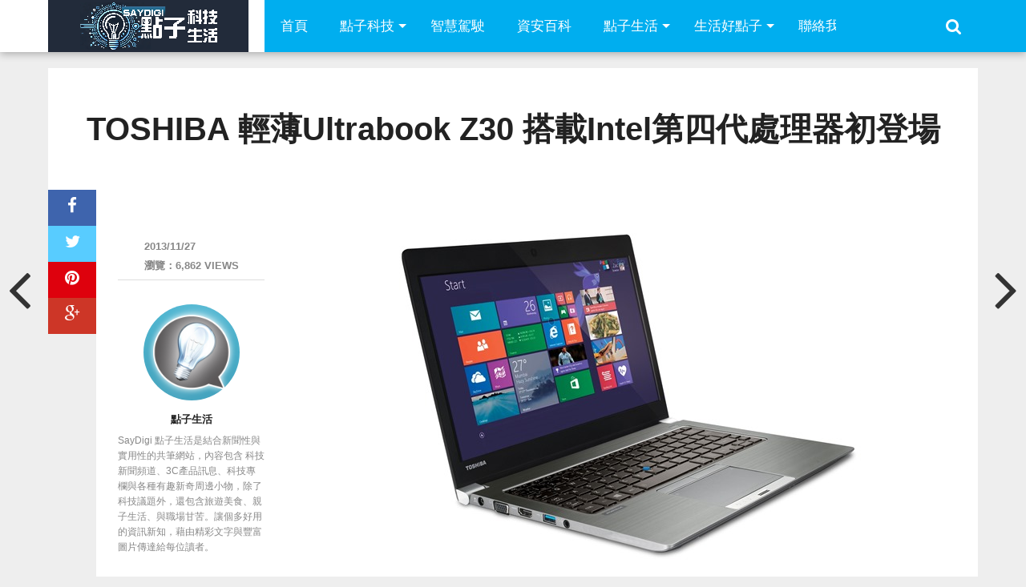

--- FILE ---
content_type: text/html; charset=UTF-8
request_url: https://www.saydigi.com/2013/11/toshiba-ultrabook-z30.html/
body_size: 18853
content:
<!DOCTYPE html>
<html lang="zh-TW">
<head>
<meta charset="UTF-8" >
<meta name="viewport" content="width=device-width, initial-scale=1.0, maximum-scale=1.0" />
<title>TOSHIBA 輕薄Ultrabook Z30 搭載Intel第四代處理器初登場 - SayDigi | 點子科技生活</title>
<link rel="shortcut icon" href="https://www.saydigi.com/wp-content/uploads/2015/09/fav.png" /><link rel="alternate" type="application/rss+xml" title="RSS 2.0" href="https://www.saydigi.com/feed" />
<link rel="alternate" type="text/xml" title="RSS .92" href="https://www.saydigi.com/feed/rss" />
<link rel="alternate" type="application/atom+xml" title="Atom 0.3" href="https://www.saydigi.com/feed/atom" />
<link rel="pingback" href="https://www.saydigi.com/xmlrpc.php" />
<meta property="og:type" content="article" />
<meta property="og:description" content="2013年末最後一檔電腦展102台北資訊月，將於11/30～12/8於世貿一館及三館展出，TOSHIBA同時進 [&hellip;]" />
<link rel="author" href=""/>
<meta name='robots' content='index, follow, max-image-preview:large, max-snippet:-1, max-video-preview:-1' />

	<!-- This site is optimized with the Yoast SEO plugin v26.7 - https://yoast.com/wordpress/plugins/seo/ -->
	<meta name="description" content="2013年末最後一檔電腦展102台北資訊月，將於11/30～12/8於世貿一館及三館展出，TOSHIBA同時進駐一館及三館攤位，並推出【東芝資訊月 有酬必報】活動，買搭載最新第四代CORE處理器的13型Ultrabook Portege Z30-A，加倍奉送TOSHIBA Slim輕薄型" />
	<link rel="canonical" href="https://www.saydigi.com/2013/11/toshiba-ultrabook-z30.html" />
	<meta property="og:locale" content="zh_TW" />
	<meta property="og:type" content="article" />
	<meta property="og:title" content="TOSHIBA 輕薄Ultrabook Z30 搭載Intel第四代處理器初登場 - SayDigi | 點子科技生活" />
	<meta property="og:description" content="2013年末最後一檔電腦展102台北資訊月，將於11/30～12/8於世貿一館及三館展出，TOSHIBA同時進駐一館及三館攤位，並推出【東芝資訊月 有酬必報】活動，買搭載最新第四代CORE處理器的13型Ultrabook Portege Z30-A，加倍奉送TOSHIBA Slim輕薄型" />
	<meta property="og:url" content="https://www.saydigi.com/2013/11/toshiba-ultrabook-z30.html" />
	<meta property="og:site_name" content="SayDigi | 點子科技生活" />
	<meta property="article:publisher" content="https://www.facebook.com/isaydigi" />
	<meta property="article:published_time" content="2013-11-27T03:29:44+00:00" />
	<meta property="article:modified_time" content="2024-07-12T13:40:53+00:00" />
	<meta property="og:image" content="https://www.saydigi.com/wp-content/uploads/2013/11/Z30A-2.jpg" />
	<meta name="author" content="點子生活" />
	<meta name="twitter:card" content="summary_large_image" />
	<meta name="twitter:label1" content="作者:" />
	<meta name="twitter:data1" content="點子生活" />
	<script type="application/ld+json" class="yoast-schema-graph">{"@context":"https://schema.org","@graph":[{"@type":"Article","@id":"https://www.saydigi.com/2013/11/toshiba-ultrabook-z30.html#article","isPartOf":{"@id":"https://www.saydigi.com/2013/11/toshiba-ultrabook-z30.html"},"author":{"name":"點子生活","@id":"https://www.saydigi.com/#/schema/person/5e3928cad5ecd34c3914367a7e291d46"},"headline":"TOSHIBA 輕薄Ultrabook Z30 搭載Intel第四代處理器初登場","datePublished":"2013-11-27T03:29:44+00:00","dateModified":"2024-07-12T13:40:53+00:00","mainEntityOfPage":{"@id":"https://www.saydigi.com/2013/11/toshiba-ultrabook-z30.html"},"wordCount":79,"commentCount":0,"publisher":{"@id":"https://www.saydigi.com/#organization"},"image":{"@id":"https://www.saydigi.com/2013/11/toshiba-ultrabook-z30.html#primaryimage"},"thumbnailUrl":"https://www.saydigi.com/wp-content/uploads/2013/11/Z30A-2.jpg","keywords":["Toshiba"],"articleSection":["展場速報","科技速報"],"inLanguage":"zh-TW","potentialAction":[{"@type":"CommentAction","name":"Comment","target":["https://www.saydigi.com/2013/11/toshiba-ultrabook-z30.html#respond"]}]},{"@type":"WebPage","@id":"https://www.saydigi.com/2013/11/toshiba-ultrabook-z30.html","url":"https://www.saydigi.com/2013/11/toshiba-ultrabook-z30.html","name":"TOSHIBA 輕薄Ultrabook Z30 搭載Intel第四代處理器初登場 - SayDigi | 點子科技生活","isPartOf":{"@id":"https://www.saydigi.com/#website"},"primaryImageOfPage":{"@id":"https://www.saydigi.com/2013/11/toshiba-ultrabook-z30.html#primaryimage"},"image":{"@id":"https://www.saydigi.com/2013/11/toshiba-ultrabook-z30.html#primaryimage"},"thumbnailUrl":"https://www.saydigi.com/wp-content/uploads/2013/11/Z30A-2.jpg","datePublished":"2013-11-27T03:29:44+00:00","dateModified":"2024-07-12T13:40:53+00:00","description":"2013年末最後一檔電腦展102台北資訊月，將於11/30～12/8於世貿一館及三館展出，TOSHIBA同時進駐一館及三館攤位，並推出【東芝資訊月 有酬必報】活動，買搭載最新第四代CORE處理器的13型Ultrabook Portege Z30-A，加倍奉送TOSHIBA Slim輕薄型","breadcrumb":{"@id":"https://www.saydigi.com/2013/11/toshiba-ultrabook-z30.html#breadcrumb"},"inLanguage":"zh-TW","potentialAction":[{"@type":"ReadAction","target":["https://www.saydigi.com/2013/11/toshiba-ultrabook-z30.html"]}]},{"@type":"ImageObject","inLanguage":"zh-TW","@id":"https://www.saydigi.com/2013/11/toshiba-ultrabook-z30.html#primaryimage","url":"https://www.saydigi.com/wp-content/uploads/2013/11/Z30A-2.jpg","contentUrl":"https://www.saydigi.com/wp-content/uploads/2013/11/Z30A-2.jpg","width":650,"height":488},{"@type":"BreadcrumbList","@id":"https://www.saydigi.com/2013/11/toshiba-ultrabook-z30.html#breadcrumb","itemListElement":[{"@type":"ListItem","position":1,"name":"首頁","item":"https://www.saydigi.com/"},{"@type":"ListItem","position":2,"name":"TOSHIBA 輕薄Ultrabook Z30 搭載Intel第四代處理器初登場"}]},{"@type":"WebSite","@id":"https://www.saydigi.com/#website","url":"https://www.saydigi.com/","name":"SayDigi | 點子科技生活","description":"SayDigi 點子科技生活，是結合新聞性與實用性的共筆網站，內容包含科技新聞頻道、3C產品訊息、交通運具與各種有趣新奇周邊小物。除了科技議題外，還包含各種生活訊息，讓這些好用的資訊新知，藉由精彩文字與豐富圖片傳達給每位讀者。 SayDigi is a mandarin multimedia in Taiwan. We share many kinds of news about how to make our life easier and more comfortable. We hope our audience can get useful information and catch the trend of technology. We are a group of people who love to share the news of novel technology and creative design. And we also love to review all kinds of novelty products. For the smart future is coming up. We’re ready to welcome the coming smart world, and ready to share them for you.","publisher":{"@id":"https://www.saydigi.com/#organization"},"potentialAction":[{"@type":"SearchAction","target":{"@type":"EntryPoint","urlTemplate":"https://www.saydigi.com/?s={search_term_string}"},"query-input":{"@type":"PropertyValueSpecification","valueRequired":true,"valueName":"search_term_string"}}],"inLanguage":"zh-TW"},{"@type":"Organization","@id":"https://www.saydigi.com/#organization","name":"SayDigi | 點子科技生活","url":"https://www.saydigi.com/","logo":{"@type":"ImageObject","inLanguage":"zh-TW","@id":"https://www.saydigi.com/#/schema/logo/image/","url":"https://i0.wp.com/www.saydigi.com/wp-content/uploads/2016/11/08fa3db789dd1b653e8769b2c69eb914.png?fit=250%2C65&ssl=1","contentUrl":"https://i0.wp.com/www.saydigi.com/wp-content/uploads/2016/11/08fa3db789dd1b653e8769b2c69eb914.png?fit=250%2C65&ssl=1","width":250,"height":65,"caption":"SayDigi | 點子科技生活"},"image":{"@id":"https://www.saydigi.com/#/schema/logo/image/"},"sameAs":["https://www.facebook.com/isaydigi","https://www.youtube.com/@Kisplay"]},{"@type":"Person","@id":"https://www.saydigi.com/#/schema/person/5e3928cad5ecd34c3914367a7e291d46","name":"點子生活","image":{"@type":"ImageObject","inLanguage":"zh-TW","@id":"https://www.saydigi.com/#/schema/person/image/","url":"https://www.saydigi.com/wp-content/uploads/2013/05/icon01.jpg","contentUrl":"https://www.saydigi.com/wp-content/uploads/2013/05/icon01.jpg","caption":"點子生活"},"description":"SayDigi 點子生活是結合新聞性與實用性的共筆網站，內容包含 科技新聞頻道、3C產品訊息、科技專欄與各種有趣新奇周邊小物，除了科技議題外，還包含旅遊美食、親子生活、與職場甘苦。讓個多好用的資訊新知，藉由精彩文字與豐富圖片傳達給每位讀者。","url":"https://www.saydigi.com/author/isaydigi"}]}</script>
	<!-- / Yoast SEO plugin. -->


<link rel='dns-prefetch' href='//www.saydigi.com' />
<link rel='dns-prefetch' href='//www.googletagmanager.com' />
<link rel='dns-prefetch' href='//maxcdn.bootstrapcdn.com' />
<link rel="alternate" type="application/rss+xml" title="訂閱《SayDigi | 點子科技生活》&raquo; 資訊提供" href="https://www.saydigi.com/feed" />
<link rel="alternate" type="application/rss+xml" title="訂閱《SayDigi | 點子科技生活》&raquo; 留言的資訊提供" href="https://www.saydigi.com/comments/feed" />
<script type="text/javascript" id="wpp-js" src="https://www.saydigi.com/wp-content/plugins/wordpress-popular-posts/assets/js/wpp.min.js?ver=7.3.6" data-sampling="1" data-sampling-rate="100" data-api-url="https://www.saydigi.com/wp-json/wordpress-popular-posts" data-post-id="28836" data-token="51ee75eff7" data-lang="0" data-debug="0"></script>
<link rel="alternate" type="application/rss+xml" title="訂閱《SayDigi | 點子科技生活 》&raquo;〈TOSHIBA 輕薄Ultrabook Z30 搭載Intel第四代處理器初登場〉留言的資訊提供" href="https://www.saydigi.com/2013/11/toshiba-ultrabook-z30.html/feed" />
<link rel="alternate" title="oEmbed (JSON)" type="application/json+oembed" href="https://www.saydigi.com/wp-json/oembed/1.0/embed?url=https%3A%2F%2Fwww.saydigi.com%2F2013%2F11%2Ftoshiba-ultrabook-z30.html" />
<link rel="alternate" title="oEmbed (XML)" type="text/xml+oembed" href="https://www.saydigi.com/wp-json/oembed/1.0/embed?url=https%3A%2F%2Fwww.saydigi.com%2F2013%2F11%2Ftoshiba-ultrabook-z30.html&#038;format=xml" />
<style id='wp-img-auto-sizes-contain-inline-css' type='text/css'>
img:is([sizes=auto i],[sizes^="auto," i]){contain-intrinsic-size:3000px 1500px}
/*# sourceURL=wp-img-auto-sizes-contain-inline-css */
</style>
<style id='wp-emoji-styles-inline-css' type='text/css'>

	img.wp-smiley, img.emoji {
		display: inline !important;
		border: none !important;
		box-shadow: none !important;
		height: 1em !important;
		width: 1em !important;
		margin: 0 0.07em !important;
		vertical-align: -0.1em !important;
		background: none !important;
		padding: 0 !important;
	}
/*# sourceURL=wp-emoji-styles-inline-css */
</style>
<style id='wp-block-library-inline-css' type='text/css'>
:root{--wp-block-synced-color:#7a00df;--wp-block-synced-color--rgb:122,0,223;--wp-bound-block-color:var(--wp-block-synced-color);--wp-editor-canvas-background:#ddd;--wp-admin-theme-color:#007cba;--wp-admin-theme-color--rgb:0,124,186;--wp-admin-theme-color-darker-10:#006ba1;--wp-admin-theme-color-darker-10--rgb:0,107,160.5;--wp-admin-theme-color-darker-20:#005a87;--wp-admin-theme-color-darker-20--rgb:0,90,135;--wp-admin-border-width-focus:2px}@media (min-resolution:192dpi){:root{--wp-admin-border-width-focus:1.5px}}.wp-element-button{cursor:pointer}:root .has-very-light-gray-background-color{background-color:#eee}:root .has-very-dark-gray-background-color{background-color:#313131}:root .has-very-light-gray-color{color:#eee}:root .has-very-dark-gray-color{color:#313131}:root .has-vivid-green-cyan-to-vivid-cyan-blue-gradient-background{background:linear-gradient(135deg,#00d084,#0693e3)}:root .has-purple-crush-gradient-background{background:linear-gradient(135deg,#34e2e4,#4721fb 50%,#ab1dfe)}:root .has-hazy-dawn-gradient-background{background:linear-gradient(135deg,#faaca8,#dad0ec)}:root .has-subdued-olive-gradient-background{background:linear-gradient(135deg,#fafae1,#67a671)}:root .has-atomic-cream-gradient-background{background:linear-gradient(135deg,#fdd79a,#004a59)}:root .has-nightshade-gradient-background{background:linear-gradient(135deg,#330968,#31cdcf)}:root .has-midnight-gradient-background{background:linear-gradient(135deg,#020381,#2874fc)}:root{--wp--preset--font-size--normal:16px;--wp--preset--font-size--huge:42px}.has-regular-font-size{font-size:1em}.has-larger-font-size{font-size:2.625em}.has-normal-font-size{font-size:var(--wp--preset--font-size--normal)}.has-huge-font-size{font-size:var(--wp--preset--font-size--huge)}.has-text-align-center{text-align:center}.has-text-align-left{text-align:left}.has-text-align-right{text-align:right}.has-fit-text{white-space:nowrap!important}#end-resizable-editor-section{display:none}.aligncenter{clear:both}.items-justified-left{justify-content:flex-start}.items-justified-center{justify-content:center}.items-justified-right{justify-content:flex-end}.items-justified-space-between{justify-content:space-between}.screen-reader-text{border:0;clip-path:inset(50%);height:1px;margin:-1px;overflow:hidden;padding:0;position:absolute;width:1px;word-wrap:normal!important}.screen-reader-text:focus{background-color:#ddd;clip-path:none;color:#444;display:block;font-size:1em;height:auto;left:5px;line-height:normal;padding:15px 23px 14px;text-decoration:none;top:5px;width:auto;z-index:100000}html :where(.has-border-color){border-style:solid}html :where([style*=border-top-color]){border-top-style:solid}html :where([style*=border-right-color]){border-right-style:solid}html :where([style*=border-bottom-color]){border-bottom-style:solid}html :where([style*=border-left-color]){border-left-style:solid}html :where([style*=border-width]){border-style:solid}html :where([style*=border-top-width]){border-top-style:solid}html :where([style*=border-right-width]){border-right-style:solid}html :where([style*=border-bottom-width]){border-bottom-style:solid}html :where([style*=border-left-width]){border-left-style:solid}html :where(img[class*=wp-image-]){height:auto;max-width:100%}:where(figure){margin:0 0 1em}html :where(.is-position-sticky){--wp-admin--admin-bar--position-offset:var(--wp-admin--admin-bar--height,0px)}@media screen and (max-width:600px){html :where(.is-position-sticky){--wp-admin--admin-bar--position-offset:0px}}

/*# sourceURL=wp-block-library-inline-css */
</style><style id='global-styles-inline-css' type='text/css'>
:root{--wp--preset--aspect-ratio--square: 1;--wp--preset--aspect-ratio--4-3: 4/3;--wp--preset--aspect-ratio--3-4: 3/4;--wp--preset--aspect-ratio--3-2: 3/2;--wp--preset--aspect-ratio--2-3: 2/3;--wp--preset--aspect-ratio--16-9: 16/9;--wp--preset--aspect-ratio--9-16: 9/16;--wp--preset--color--black: #000000;--wp--preset--color--cyan-bluish-gray: #abb8c3;--wp--preset--color--white: #ffffff;--wp--preset--color--pale-pink: #f78da7;--wp--preset--color--vivid-red: #cf2e2e;--wp--preset--color--luminous-vivid-orange: #ff6900;--wp--preset--color--luminous-vivid-amber: #fcb900;--wp--preset--color--light-green-cyan: #7bdcb5;--wp--preset--color--vivid-green-cyan: #00d084;--wp--preset--color--pale-cyan-blue: #8ed1fc;--wp--preset--color--vivid-cyan-blue: #0693e3;--wp--preset--color--vivid-purple: #9b51e0;--wp--preset--gradient--vivid-cyan-blue-to-vivid-purple: linear-gradient(135deg,rgb(6,147,227) 0%,rgb(155,81,224) 100%);--wp--preset--gradient--light-green-cyan-to-vivid-green-cyan: linear-gradient(135deg,rgb(122,220,180) 0%,rgb(0,208,130) 100%);--wp--preset--gradient--luminous-vivid-amber-to-luminous-vivid-orange: linear-gradient(135deg,rgb(252,185,0) 0%,rgb(255,105,0) 100%);--wp--preset--gradient--luminous-vivid-orange-to-vivid-red: linear-gradient(135deg,rgb(255,105,0) 0%,rgb(207,46,46) 100%);--wp--preset--gradient--very-light-gray-to-cyan-bluish-gray: linear-gradient(135deg,rgb(238,238,238) 0%,rgb(169,184,195) 100%);--wp--preset--gradient--cool-to-warm-spectrum: linear-gradient(135deg,rgb(74,234,220) 0%,rgb(151,120,209) 20%,rgb(207,42,186) 40%,rgb(238,44,130) 60%,rgb(251,105,98) 80%,rgb(254,248,76) 100%);--wp--preset--gradient--blush-light-purple: linear-gradient(135deg,rgb(255,206,236) 0%,rgb(152,150,240) 100%);--wp--preset--gradient--blush-bordeaux: linear-gradient(135deg,rgb(254,205,165) 0%,rgb(254,45,45) 50%,rgb(107,0,62) 100%);--wp--preset--gradient--luminous-dusk: linear-gradient(135deg,rgb(255,203,112) 0%,rgb(199,81,192) 50%,rgb(65,88,208) 100%);--wp--preset--gradient--pale-ocean: linear-gradient(135deg,rgb(255,245,203) 0%,rgb(182,227,212) 50%,rgb(51,167,181) 100%);--wp--preset--gradient--electric-grass: linear-gradient(135deg,rgb(202,248,128) 0%,rgb(113,206,126) 100%);--wp--preset--gradient--midnight: linear-gradient(135deg,rgb(2,3,129) 0%,rgb(40,116,252) 100%);--wp--preset--font-size--small: 13px;--wp--preset--font-size--medium: 20px;--wp--preset--font-size--large: 36px;--wp--preset--font-size--x-large: 42px;--wp--preset--spacing--20: 0.44rem;--wp--preset--spacing--30: 0.67rem;--wp--preset--spacing--40: 1rem;--wp--preset--spacing--50: 1.5rem;--wp--preset--spacing--60: 2.25rem;--wp--preset--spacing--70: 3.38rem;--wp--preset--spacing--80: 5.06rem;--wp--preset--shadow--natural: 6px 6px 9px rgba(0, 0, 0, 0.2);--wp--preset--shadow--deep: 12px 12px 50px rgba(0, 0, 0, 0.4);--wp--preset--shadow--sharp: 6px 6px 0px rgba(0, 0, 0, 0.2);--wp--preset--shadow--outlined: 6px 6px 0px -3px rgb(255, 255, 255), 6px 6px rgb(0, 0, 0);--wp--preset--shadow--crisp: 6px 6px 0px rgb(0, 0, 0);}:where(.is-layout-flex){gap: 0.5em;}:where(.is-layout-grid){gap: 0.5em;}body .is-layout-flex{display: flex;}.is-layout-flex{flex-wrap: wrap;align-items: center;}.is-layout-flex > :is(*, div){margin: 0;}body .is-layout-grid{display: grid;}.is-layout-grid > :is(*, div){margin: 0;}:where(.wp-block-columns.is-layout-flex){gap: 2em;}:where(.wp-block-columns.is-layout-grid){gap: 2em;}:where(.wp-block-post-template.is-layout-flex){gap: 1.25em;}:where(.wp-block-post-template.is-layout-grid){gap: 1.25em;}.has-black-color{color: var(--wp--preset--color--black) !important;}.has-cyan-bluish-gray-color{color: var(--wp--preset--color--cyan-bluish-gray) !important;}.has-white-color{color: var(--wp--preset--color--white) !important;}.has-pale-pink-color{color: var(--wp--preset--color--pale-pink) !important;}.has-vivid-red-color{color: var(--wp--preset--color--vivid-red) !important;}.has-luminous-vivid-orange-color{color: var(--wp--preset--color--luminous-vivid-orange) !important;}.has-luminous-vivid-amber-color{color: var(--wp--preset--color--luminous-vivid-amber) !important;}.has-light-green-cyan-color{color: var(--wp--preset--color--light-green-cyan) !important;}.has-vivid-green-cyan-color{color: var(--wp--preset--color--vivid-green-cyan) !important;}.has-pale-cyan-blue-color{color: var(--wp--preset--color--pale-cyan-blue) !important;}.has-vivid-cyan-blue-color{color: var(--wp--preset--color--vivid-cyan-blue) !important;}.has-vivid-purple-color{color: var(--wp--preset--color--vivid-purple) !important;}.has-black-background-color{background-color: var(--wp--preset--color--black) !important;}.has-cyan-bluish-gray-background-color{background-color: var(--wp--preset--color--cyan-bluish-gray) !important;}.has-white-background-color{background-color: var(--wp--preset--color--white) !important;}.has-pale-pink-background-color{background-color: var(--wp--preset--color--pale-pink) !important;}.has-vivid-red-background-color{background-color: var(--wp--preset--color--vivid-red) !important;}.has-luminous-vivid-orange-background-color{background-color: var(--wp--preset--color--luminous-vivid-orange) !important;}.has-luminous-vivid-amber-background-color{background-color: var(--wp--preset--color--luminous-vivid-amber) !important;}.has-light-green-cyan-background-color{background-color: var(--wp--preset--color--light-green-cyan) !important;}.has-vivid-green-cyan-background-color{background-color: var(--wp--preset--color--vivid-green-cyan) !important;}.has-pale-cyan-blue-background-color{background-color: var(--wp--preset--color--pale-cyan-blue) !important;}.has-vivid-cyan-blue-background-color{background-color: var(--wp--preset--color--vivid-cyan-blue) !important;}.has-vivid-purple-background-color{background-color: var(--wp--preset--color--vivid-purple) !important;}.has-black-border-color{border-color: var(--wp--preset--color--black) !important;}.has-cyan-bluish-gray-border-color{border-color: var(--wp--preset--color--cyan-bluish-gray) !important;}.has-white-border-color{border-color: var(--wp--preset--color--white) !important;}.has-pale-pink-border-color{border-color: var(--wp--preset--color--pale-pink) !important;}.has-vivid-red-border-color{border-color: var(--wp--preset--color--vivid-red) !important;}.has-luminous-vivid-orange-border-color{border-color: var(--wp--preset--color--luminous-vivid-orange) !important;}.has-luminous-vivid-amber-border-color{border-color: var(--wp--preset--color--luminous-vivid-amber) !important;}.has-light-green-cyan-border-color{border-color: var(--wp--preset--color--light-green-cyan) !important;}.has-vivid-green-cyan-border-color{border-color: var(--wp--preset--color--vivid-green-cyan) !important;}.has-pale-cyan-blue-border-color{border-color: var(--wp--preset--color--pale-cyan-blue) !important;}.has-vivid-cyan-blue-border-color{border-color: var(--wp--preset--color--vivid-cyan-blue) !important;}.has-vivid-purple-border-color{border-color: var(--wp--preset--color--vivid-purple) !important;}.has-vivid-cyan-blue-to-vivid-purple-gradient-background{background: var(--wp--preset--gradient--vivid-cyan-blue-to-vivid-purple) !important;}.has-light-green-cyan-to-vivid-green-cyan-gradient-background{background: var(--wp--preset--gradient--light-green-cyan-to-vivid-green-cyan) !important;}.has-luminous-vivid-amber-to-luminous-vivid-orange-gradient-background{background: var(--wp--preset--gradient--luminous-vivid-amber-to-luminous-vivid-orange) !important;}.has-luminous-vivid-orange-to-vivid-red-gradient-background{background: var(--wp--preset--gradient--luminous-vivid-orange-to-vivid-red) !important;}.has-very-light-gray-to-cyan-bluish-gray-gradient-background{background: var(--wp--preset--gradient--very-light-gray-to-cyan-bluish-gray) !important;}.has-cool-to-warm-spectrum-gradient-background{background: var(--wp--preset--gradient--cool-to-warm-spectrum) !important;}.has-blush-light-purple-gradient-background{background: var(--wp--preset--gradient--blush-light-purple) !important;}.has-blush-bordeaux-gradient-background{background: var(--wp--preset--gradient--blush-bordeaux) !important;}.has-luminous-dusk-gradient-background{background: var(--wp--preset--gradient--luminous-dusk) !important;}.has-pale-ocean-gradient-background{background: var(--wp--preset--gradient--pale-ocean) !important;}.has-electric-grass-gradient-background{background: var(--wp--preset--gradient--electric-grass) !important;}.has-midnight-gradient-background{background: var(--wp--preset--gradient--midnight) !important;}.has-small-font-size{font-size: var(--wp--preset--font-size--small) !important;}.has-medium-font-size{font-size: var(--wp--preset--font-size--medium) !important;}.has-large-font-size{font-size: var(--wp--preset--font-size--large) !important;}.has-x-large-font-size{font-size: var(--wp--preset--font-size--x-large) !important;}
/*# sourceURL=global-styles-inline-css */
</style>

<style id='classic-theme-styles-inline-css' type='text/css'>
/*! This file is auto-generated */
.wp-block-button__link{color:#fff;background-color:#32373c;border-radius:9999px;box-shadow:none;text-decoration:none;padding:calc(.667em + 2px) calc(1.333em + 2px);font-size:1.125em}.wp-block-file__button{background:#32373c;color:#fff;text-decoration:none}
/*# sourceURL=/wp-includes/css/classic-themes.min.css */
</style>
<link rel='stylesheet' id='ppress-frontend-css' href='https://www.saydigi.com/wp-content/plugins/wp-user-avatar/assets/css/frontend.min.css?ver=4.16.8' type='text/css' media='all' />
<link rel='stylesheet' id='ppress-flatpickr-css' href='https://www.saydigi.com/wp-content/plugins/wp-user-avatar/assets/flatpickr/flatpickr.min.css?ver=4.16.8' type='text/css' media='all' />
<link rel='stylesheet' id='ppress-select2-css' href='https://www.saydigi.com/wp-content/plugins/wp-user-avatar/assets/select2/select2.min.css?ver=6.9' type='text/css' media='all' />
<link rel='stylesheet' id='wordpress-popular-posts-css-css' href='https://www.saydigi.com/wp-content/plugins/wordpress-popular-posts/assets/css/wpp.css?ver=7.3.6' type='text/css' media='all' />
<link rel='stylesheet' id='mvp-style-css' href='https://www.saydigi.com/wp-content/themes/topnews/style.css?ver=6.9' type='text/css' media='all' />
<link rel='stylesheet' id='reset-css' href='https://www.saydigi.com/wp-content/themes/topnews/css/reset.css?ver=6.9' type='text/css' media='all' />
<link rel='stylesheet' id='fontawesome-css' href='//maxcdn.bootstrapcdn.com/font-awesome/4.3.0/css/font-awesome.min.css?ver=6.9' type='text/css' media='all' />
<link rel='stylesheet' id='media-queries-css' href='https://www.saydigi.com/wp-content/themes/topnews/css/media-queries.css?ver=6.9' type='text/css' media='all' />
<script type="text/javascript" src="https://www.saydigi.com/wp-includes/js/jquery/jquery.min.js?ver=3.7.1" id="jquery-core-js"></script>
<script type="text/javascript" src="https://www.saydigi.com/wp-includes/js/jquery/jquery-migrate.min.js?ver=3.4.1" id="jquery-migrate-js"></script>
<script type="text/javascript" src="https://www.saydigi.com/wp-content/plugins/wp-user-avatar/assets/flatpickr/flatpickr.min.js?ver=4.16.8" id="ppress-flatpickr-js"></script>
<script type="text/javascript" src="https://www.saydigi.com/wp-content/plugins/wp-user-avatar/assets/select2/select2.min.js?ver=4.16.8" id="ppress-select2-js"></script>

<!-- Google tag (gtag.js) snippet added by Site Kit -->
<!-- Google Analytics snippet added by Site Kit -->
<script type="text/javascript" src="https://www.googletagmanager.com/gtag/js?id=GT-T9LQQ5B" id="google_gtagjs-js" async></script>
<script type="text/javascript" id="google_gtagjs-js-after">
/* <![CDATA[ */
window.dataLayer = window.dataLayer || [];function gtag(){dataLayer.push(arguments);}
gtag("set","linker",{"domains":["www.saydigi.com"]});
gtag("js", new Date());
gtag("set", "developer_id.dZTNiMT", true);
gtag("config", "GT-T9LQQ5B");
//# sourceURL=google_gtagjs-js-after
/* ]]> */
</script>
<link rel="https://api.w.org/" href="https://www.saydigi.com/wp-json/" /><link rel="alternate" title="JSON" type="application/json" href="https://www.saydigi.com/wp-json/wp/v2/posts/28836" /><link rel="EditURI" type="application/rsd+xml" title="RSD" href="https://www.saydigi.com/xmlrpc.php?rsd" />
<meta name="generator" content="WordPress 6.9" />
<link rel='shortlink' href='https://www.saydigi.com/?p=28836' />
<meta name="generator" content="Site Kit by Google 1.170.0" />            <style id="wpp-loading-animation-styles">@-webkit-keyframes bgslide{from{background-position-x:0}to{background-position-x:-200%}}@keyframes bgslide{from{background-position-x:0}to{background-position-x:-200%}}.wpp-widget-block-placeholder,.wpp-shortcode-placeholder{margin:0 auto;width:60px;height:3px;background:#dd3737;background:linear-gradient(90deg,#dd3737 0%,#571313 10%,#dd3737 100%);background-size:200% auto;border-radius:3px;-webkit-animation:bgslide 1s infinite linear;animation:bgslide 1s infinite linear}</style>
            <link rel="icon" href="https://www.saydigi.com/wp-content/uploads/2024/07/75dfd9b86196c5d9921b0963576e933a-32x32.png" sizes="32x32" />
<link rel="icon" href="https://www.saydigi.com/wp-content/uploads/2024/07/75dfd9b86196c5d9921b0963576e933a-192x192.png" sizes="192x192" />
<link rel="apple-touch-icon" href="https://www.saydigi.com/wp-content/uploads/2024/07/75dfd9b86196c5d9921b0963576e933a-180x180.png" />
<meta name="msapplication-TileImage" content="https://www.saydigi.com/wp-content/uploads/2024/07/75dfd9b86196c5d9921b0963576e933a-270x270.png" />
<!-- Start Alexa Certify Javascript -->
<script type="text/javascript">
_atrk_opts = { atrk_acct:"NVJ5i1aoZM00UY", domain:"saydigi.com",dynamic: true};
(function() { var as = document.createElement('script'); as.type = 'text/javascript'; as.async = true; as.src = "https://d31qbv1cthcecs.cloudfront.net/atrk.js"; var s = document.getElementsByTagName('script')[0];s.parentNode.insertBefore(as, s); })();
</script>
<noscript><img src="https://d5nxst8fruw4z.cloudfront.net/atrk.gif?account=NVJ5i1aoZM00UY" style="display:none" height="1" width="1" alt="" /></noscript>
<!-- End Alexa Certify Javascript -->
<script async src="//pagead2.googlesyndication.com/pagead/js/adsbygoogle.js"></script>
<script>
  (adsbygoogle = window.adsbygoogle || []).push({
    google_ad_client: "ca-pub-3822225294152853",
    enable_page_level_ads: true
  });
</script>
	
<script async type="text/javascript" charset="utf-8" src="//a.breaktime.com.tw/js/au.js?spj=CVMFD18"></script>


</head>

<body class="wp-singular post-template-default single single-post postid-28836 single-format-standard wp-theme-topnews">
<div id="site">
	<header>
		<div id="nav-wrap" class="left relative">
			<div class="content-out content-out-nav">
				<div class="content-in">
					<div id="nav-contain" class="left">
						<div id="nav-contain-out">
							<div id="nav-logo" class="left">
									<a itemprop="url" href="https://www.saydigi.com"><img itemprop="logo" src="https://www.saydigi.com/wp-content/uploads/2024/07/df439c74c933c25ad3092d729536106f.png" alt="SayDigi | 點子科技生活" /></a>
							</div><!--nav-logo-->
							<div id="nav-contain-in">
								<div id="main-nav-out">
									<div id="main-nav-in">
								<nav>
									
										<div id="mobile-menu-wrap" class="left relative">
											<i class="fa fa-bars fa-3"></i>
											<div id="mobile-nav">
												<div class="menu-mobile-menu-container"><select><option value="#">Menu</option><option value="http://www.saydigi.com/" id="menu-item-126296">首頁</option>
<option value="https://www.saydigi.com/category/technews" id="menu-item-126294">點子科技</option>
<option value="https://www.saydigi.com/category/technews/smartvehicle" id="menu-item-1434385">智慧駕駛</option>
<option value="https://www.saydigi.com/category/lifestyle" id="menu-item-126291">點子生活	<option value="https://www.saydigi.com/category/lifestyle/health" id="menu-item-616881">-好健康</option>
</option>
<option value="https://www.saydigi.com/category/lifestyle/idea" id="menu-item-126293">生活點子</option>
<option value="https://www.saydigi.com/contact-us" id="menu-item-616880">聯絡我們</option>
</select></div>											</div><!--mobile-nav-->
										</div><!--mobile-menu-wrap-->
									
									<div id="nav-out">
										<div id="nav-in">
											<div class="main-nav left main-nav-contain">
												<div class="main-nav-in left">
													<div class="menu-saydig-container"><ul id="menu-saydig" class="menu"><li id="menu-item-2265" class="menu-item menu-item-type-custom menu-item-object-custom menu-item-home menu-item-2265"><a href="https://www.saydigi.com/">首頁</a></li>
<li id="menu-item-2373" class="menu-item menu-item-type-taxonomy menu-item-object-category current-post-ancestor menu-item-has-children menu-item-2373"><a href="https://www.saydigi.com/category/technews">點子科技</a>
<ul class="sub-menu">
	<li id="menu-item-1434373" class="menu-item menu-item-type-taxonomy menu-item-object-category menu-item-1434373"><a href="https://www.saydigi.com/category/technews/mobile-phone">智慧手機</a></li>
	<li id="menu-item-1434370" class="menu-item menu-item-type-taxonomy menu-item-object-category menu-item-1434370"><a href="https://www.saydigi.com/category/technews/tablet">平板筆電電腦</a></li>
	<li id="menu-item-1434376" class="menu-item menu-item-type-taxonomy menu-item-object-category menu-item-1434376"><a href="https://www.saydigi.com/category/technews/e-household">生活家電</a></li>
	<li id="menu-item-1434374" class="menu-item menu-item-type-taxonomy menu-item-object-category menu-item-1434374"><a href="https://www.saydigi.com/category/technews/%e6%99%ba%e6%85%a7%e7%a9%bf%e6%88%b4">智慧穿戴</a></li>
	<li id="menu-item-1434381" class="menu-item menu-item-type-taxonomy menu-item-object-category menu-item-1434381"><a href="https://www.saydigi.com/category/technews/sound-horn">耳機音響</a></li>
	<li id="menu-item-1434371" class="menu-item menu-item-type-taxonomy menu-item-object-category menu-item-1434371"><a href="https://www.saydigi.com/category/technews/camera-news">攝影器材</a></li>
	<li id="menu-item-1434368" class="menu-item menu-item-type-taxonomy menu-item-object-category menu-item-1434368"><a href="https://www.saydigi.com/category/technews/peripherial">周邊配件</a></li>
	<li id="menu-item-1434369" class="menu-item menu-item-type-taxonomy menu-item-object-category current-post-ancestor current-menu-parent current-post-parent menu-item-1434369"><a href="https://www.saydigi.com/category/technews/exhibition">展場速報</a></li>
	<li id="menu-item-1434372" class="menu-item menu-item-type-taxonomy menu-item-object-category menu-item-1434372"><a href="https://www.saydigi.com/category/technews/novel-product">新奇產品</a></li>
	<li id="menu-item-1434377" class="menu-item menu-item-type-taxonomy menu-item-object-category menu-item-1434377"><a href="https://www.saydigi.com/category/technews/tech-review">科技回顧</a></li>
	<li id="menu-item-1434379" class="menu-item menu-item-type-taxonomy menu-item-object-category current-post-ancestor current-menu-parent current-post-parent menu-item-1434379"><a href="https://www.saydigi.com/category/technews/tech-news">科技速報</a></li>
	<li id="menu-item-1434380" class="menu-item menu-item-type-taxonomy menu-item-object-category menu-item-1434380"><a href="https://www.saydigi.com/category/technews/breaking-news">網路快訊</a></li>
	<li id="menu-item-1434378" class="menu-item menu-item-type-taxonomy menu-item-object-category menu-item-1434378"><a href="https://www.saydigi.com/category/technews/tech-studio">科技學堂</a></li>
	<li id="menu-item-1434383" class="menu-item menu-item-type-taxonomy menu-item-object-category menu-item-1434383"><a href="https://www.saydigi.com/category/technews/software-news">軟體遊戲</a></li>
	<li id="menu-item-1434384" class="menu-item menu-item-type-taxonomy menu-item-object-category menu-item-1434384"><a href="https://www.saydigi.com/category/technews/telecom">電信資費</a></li>
	<li id="menu-item-1434382" class="menu-item menu-item-type-taxonomy menu-item-object-category menu-item-1434382"><a href="https://www.saydigi.com/category/technews/baby-tech">親子科技</a></li>
</ul>
</li>
<li id="menu-item-1434375" class="menu-item menu-item-type-taxonomy menu-item-object-category menu-item-1434375"><a href="https://www.saydigi.com/category/technews/smartvehicle">智慧駕駛</a></li>
<li id="menu-item-1450490" class="menu-item menu-item-type-taxonomy menu-item-object-category menu-item-1450490"><a href="https://www.saydigi.com/category/cybersecurity">資安百科</a></li>
<li id="menu-item-2387" class="menu-item menu-item-type-taxonomy menu-item-object-category menu-item-has-children menu-item-2387"><a href="https://www.saydigi.com/category/lifestyle">點子生活</a>
<ul class="sub-menu">
	<li id="menu-item-616883" class="menu-item menu-item-type-taxonomy menu-item-object-category menu-item-616883"><a href="https://www.saydigi.com/category/lifestyle/health">好健康</a></li>
	<li id="menu-item-2388" class="menu-item menu-item-type-taxonomy menu-item-object-category menu-item-2388"><a href="https://www.saydigi.com/category/lifestyle/food">好好吃</a></li>
	<li id="menu-item-2389" class="menu-item menu-item-type-taxonomy menu-item-object-category menu-item-2389"><a href="https://www.saydigi.com/category/lifestyle/fun">好好玩</a></li>
	<li id="menu-item-61908" class="menu-item menu-item-type-taxonomy menu-item-object-category menu-item-61908"><a href="https://www.saydigi.com/category/lifestyle/sports">運動生活</a></li>
	<li id="menu-item-67814" class="menu-item menu-item-type-taxonomy menu-item-object-category menu-item-67814"><a href="https://www.saydigi.com/category/lifestyle/fashion">流行指標</a></li>
</ul>
</li>
<li id="menu-item-2390" class="menu-item menu-item-type-taxonomy menu-item-object-category menu-item-has-children menu-item-2390"><a href="https://www.saydigi.com/category/lifestyle/idea">生活好點子</a>
<ul class="sub-menu">
	<li id="menu-item-15413" class="menu-item menu-item-type-taxonomy menu-item-object-category menu-item-15413"><a href="https://www.saydigi.com/category/lifestyle/business">財經投資</a></li>
	<li id="menu-item-2394" class="menu-item menu-item-type-taxonomy menu-item-object-category menu-item-2394"><a href="https://www.saydigi.com/category/lifestyle/paternity">親子家庭兩性</a></li>
	<li id="menu-item-2391" class="menu-item menu-item-type-taxonomy menu-item-object-category menu-item-2391"><a href="https://www.saydigi.com/category/lifestyle/funny">好有趣</a></li>
	<li id="menu-item-2392" class="menu-item menu-item-type-taxonomy menu-item-object-category menu-item-2392"><a href="https://www.saydigi.com/category/lifestyle/activity">好藝文</a></li>
</ul>
</li>
<li id="menu-item-2266" class="menu-item menu-item-type-post_type menu-item-object-page menu-item-2266"><a href="https://www.saydigi.com/contact-us">聯絡我們</a></li>
</ul></div>												</div><!--main-nav-in-->
											</div><!--main-nav-->
										</div><!--nav-in-->
									</div><!--nav-out-->
								</nav>
							</div><!--main-nav-in-->
						<div class="nav-spacer"></div>
						<div id="nav-right">
							<div id="search-button">
								<i class="fa fa-search fa-2"></i>
							</div><!--search-button-->
						</div><!--nav-right-->
						<div id="search-bar">
							<form method="get" id="searchform" action="https://www.saydigi.com/">
	<input type="text" name="s" id="s" value="Type search term and press enter" onfocus='if (this.value == "Type search term and press enter") { this.value = ""; }' onblur='if (this.value == "") { this.value = "Type search term and press enter"; }' />
	<input type="hidden" id="searchsubmit" value="Search" />
</form>						</div><!--search-bar-->
								</div><!--main-nav-out-->
							</div><!--nav-contain-in-->
						</div><!--nav-contain-out-->
					</div><!--nav-contain-->
				</div><!--content-in-->
			</div><!--content-out-->
		</div><!--nav-wrap-->
	</header>

	<div id="head-wrap" class="left relative">

<div class="danpmp">
</div>

		<div class="head-wrap-out">
			<div class="head-wrap-in">
			<div class="content-out">
		<div class="content-in">
											
											<h1 class="story-title entry-title " itemprop="name headline">TOSHIBA 輕薄Ultrabook Z30 搭載Intel第四代處理器初登場</h1>
								
					</div><!--content-in-->
	</div><!--content-out-->
	
		</div><!--head-wrap-in-->
	</div><!--head-wrap-out-->
</div><!--head-wrap-->
<div id="content-wrapper" class="left relative social-bottom">
			<div class="content-out" class="relative">
			<div class="content-in">
			<div id="post-social-out" class="relative">
				<div id="post-social-wrap">
					<ul class="post-social-list left relative">
															
						<li class="post-social-fb">
							<a href="#" onclick="window.open('https://www.facebook.com/sharer.php?u=https://www.saydigi.com/2013/11/toshiba-ultrabook-z30.html&amp;t=TOSHIBA 輕薄Ultrabook Z30 搭載Intel第四代處理器初登場', 'facebookShare', 'width=626,height=436'); return false;" title="Share on Facebook"><i class="fa fa-facebook fa-2"></i></a>
						</li>
						<li class="post-social-twit">
							<a href="#" onclick="window.open('https://twitter.com/share?text=TOSHIBA 輕薄Ultrabook Z30 搭載Intel第四代處理器初登場&amp;url=https://www.saydigi.com/2013/11/toshiba-ultrabook-z30.html', 'twitterShare', 'width=626,height=436'); return false;" title="Tweet This Post"><i class="fa fa-twitter fa-2"></i></a>	
						</li>
						<li class="post-social-pin">
							<a href="#" onclick="window.open('https://pinterest.com/pin/create/button/?url=https://www.saydigi.com/2013/11/toshiba-ultrabook-z30.html&amp;media=&amp;description=TOSHIBA 輕薄Ultrabook Z30 搭載Intel第四代處理器初登場', 'pinterestShare', 'width=750,height=350'); return false;" title="Pin This Post"><i class="fa fa-pinterest fa-2"></i></a>
						</li>
						<li class="post-social-goog">
							<a href="#" onclick="window.open('https://plusone.google.com/_/+1/confirm?hl=en-US&amp;url=https://www.saydigi.com/2013/11/toshiba-ultrabook-z30.html', 'googleShare', 'width=626,height=436'); return false;" title="Share on Google+" target="_blank"><i class="fa fa-google-plus fa-2"></i></a>	
						</li>
					</ul>
				</div><!--post-social-wrap-->
				
				<div id="post-social-in">
						<div id="post-content-out">
							<div id="post-content-in">
							<div id="post-content-contain" class="left relative">
					<article class="post-28836 post type-post status-publish format-standard hentry category-exhibition category-tech-news tag-toshiba">

<div id="content">
<section class="section">
						<div id="post-content-wrapper" class="relative">							
							<div id="post-area" class="left relative">
								<div id="right-content" class="relative">									
									<div id="content-area" class="left relative" itemprop="articleBody">
										

										

										<div id="left-content-mobi">
												<div class="author-img left">
													<img data-del="avatar" src='https://www.saydigi.com/wp-content/uploads/2013/05/icon01.jpg' class='avatar pp-user-avatar avatar-120 photo ' height='120' width='120'/>												</div><!--author-img-->
											<div class="author-info-mob-wrap">
												<span class="vcard author">
													<span class="author-name left fn" itemprop="author"><a href="https://www.saydigi.com/author/isaydigi" title="「點子生活」的文章" rel="author">點子生活</a></span>
												</span>
												<div class="post-date-wrap left relative post-date-mob">
													<span class="post-date"><time class="post-date updated" itemprop="datePublished" datetime="2013-11-27" pubdate>2013/11/27</time><br /><br />瀏覽：<span class="wppvp_tv_28836"></span> views</span>
												</div><!--post-date-wrap-->
											</div><!--author-info-mob-wrap-->
										</div><!--left-content-mobi-->
										                                         
																				<div class="cttt">
										<p><img fetchpriority="high" decoding="async" title="Z30A-2" style="display: inline" alt="Z30A-2" src="https://www.saydigi.com/wp-content/uploads/2013/11/Z30A-2.jpg" width="650" height="488"></p>
<p>2013年末最後一檔電腦展102台北資訊月，將於11/30～12/8於世貿一館及三館展出，TOSHIBA同時進駐一館及三館攤位，並推出【東芝資訊月 有酬必報】活動，買搭載最新第四代CORE處理器的13型Ultrabook Portege Z30-A，加倍奉送TOSHIBA Slim輕薄型 1TB行動硬碟（市價$2,799），還有買全系列R、Z、L、C系列筆電送東芝好禮組，還有還有TOSHIBA攤位打卡送好禮，台北資訊月要買搭載新一代Intel第四代core處理器的筆電，當然不可錯過有酬必報的TOSHIBA攤位，再加倍奉送你超值好禮，資訊月就來TOSHIBA攤位搶先搶好禮！ </p>
<p>&nbsp;</p>
<p><span id="more-28836"></span></p>
<p>【全新發售 Portege Z30-A】TOSHIBA累積28年筆電專業研發製造經驗打造全新一代13型Ultrabook Portege Z30-A，除搭載Intel第4代 Core 處理器、4G記憶體(支援最大擴充至16G)、128GB SSD硬碟；Z30-A還擁有六項極致特點，包含： Complete Connectivity最完整外接端子，極致機能，包含最常使用的RGB、HDMI、USB等一機通包，不需外接。Honeycomb Structure抗型變蜂巢結構設計，極致強效，結構強化再提升，分散應力使機器不易形變；搭配低反射霧面螢幕，長時間使用眼睛不疲勞；eco省電設計，12小時長待機供應你一整天的電力使用需求。TOSHIBA EasyGuard，極致安全，包含防震機制、防潑水鍵盤等設計，並且提供三年國際保固。Air Flow II Cooling Technology極致性能，第二代新空冷技術，3向先進式散熱，實現高效能運算。Backlit Keyboard + Accupoint極致安心，配備背光人體工學鍵盤與美觀實用觸控點。Ultra-Thin、Ultra-Light極致輕薄，真空壓鑄鎂合金，高密度主機板，打造出1.2kg極致輕薄。資訊月期間購買，再送TOSHIBA 2.5吋Slim輕薄型行動硬碟1TB（市價$2,799）。</p>
<p><img decoding="async" title="image" style="margin: 0px; display: inline" alt="image" src="https://www.saydigi.com/wp-content/uploads/2013/11/image81.png" width="515" height="652"></p>
<p>逛資訊展比價格後當然也要比贈品；TOSHIBA筆電人氣好禮大放送！【好禮第一波：買就送】買TOSHIBA筆電，原廠鍵盤膜、滑鼠墊等下單好禮現場送！【好禮第二波：打卡送】於資訊月TOSHIBA攤位（一館／三館）打卡，就送原廠L型夾。【好禮第三波：加碼抽】資訊月最後四天（12/5-12/8）加碼天天抽一套微軟Office 365（一年期，市價$3,190）。</p>
<p>&nbsp;</p>
<p>以上新聞由Toshiba提供刊登</p>
<p>&nbsp;</p>
<p>如果喜歡我們的報導，也歡迎加入<a href="https://www.facebook.com/isaydigi">點子生活粉絲團</a>，與我們一起掌握新科技脈動！ </p>
<p>更多好文推薦<br /><a href="https://www.saydigi.com/2013/11/tank-water-conservation.html">喜歡將浴室當錄音室嗎？其實這是省荷包又可救地球的聰明裝置！</a> </p>
<p><a href="https://www.saydigi.com/2013/11/new-mobi-yahoo.html">全新Yahoo行動版首頁 讓你我最新消息不漏接</a> </p>
<p><a href="https://www.saydigi.com/2013/11/ios-1125.html">[iOS7小教室] 手寫輸入不用再一個一個寫囉！</a> </p>
<p><a href="https://www.saydigi.com/2013/11/ultrasonic-jewelry-dvd.html">Ultrasonic Jewelry &amp; DVD Cleaner 用聲波清潔首飾</a></p>
									    </div>
																																																		<div class="lineshare" style="margin:20px auto 20px auto;text-align:center;"><a href="https://line.naver.jp/R/msg/text/?TOSHIBA 輕薄Ultrabook Z30 搭載Intel第四代處理器初登場%0D%0Ahttps://www.saydigi.com/2013/11/toshiba-ultrabook-z30.html" rel="nofollow" ><img src="https://www.saydigi.com/wp-content/uploads/2015/09/linebutton_290x44.png" /></a></div>
										<div class="fb-comments" data-href="https://www.saydigi.com/2013/11/toshiba-ultrabook-z30.html" data-width="100%" data-numposts="5"></div>
										<div class="post-tags post-tags-mobi">
											<span class="post-tags-header">Related Items</span><span itemprop="keywords"><a href="https://www.saydigi.com/tag/toshiba" rel="tag">Toshiba</a></span>
										</div><!--post-tags-->
									</div><!--content-area-->
								</div><!--right-content-->
							
								<div id="left-content" class="left relative">
									<div class="post-cat-contain left relative">
										<span class="img-cat left">展場速報</span>
									</div><!--post-cat-contain-->
									<div class="post-date-wrap left relative post-date-reg">
										<span class="post-date"><time class="post-date updated" itemprop="datePublished" datetime="2013-11-27" pubdate>2013/11/27</time><br /><br />瀏覽：<span class="wppvp_tv_28836"></span> views</span>
									</div><!--post-date-wrap-->
									<div class="author-info-wrap left relative">
											<div class="author-img left">
												<img data-del="avatar" src='https://www.saydigi.com/wp-content/uploads/2013/05/icon01.jpg' class='avatar pp-user-avatar avatar-120 photo ' height='120' width='120'/>											</div><!--author-img-->
										<span class="vcard author">
											<span class="author-name left fn" itemprop="author"><a href="https://www.saydigi.com/author/isaydigi" title="「點子生活」的文章" rel="author">點子生活</a></span>
										</span>
											<ul class="author-social left relative">
                                                                                                                                                                                                                                                                                                                                                                            													</ul>

											<div class="author-desc left"><p>SayDigi 點子生活是結合新聞性與實用性的共筆網站，內容包含 科技新聞頻道、3C產品訊息、科技專欄與各種有趣新奇周邊小物，除了科技議題外，還包含旅遊美食、親子生活、與職場甘苦。讓個多好用的資訊新知，藉由精彩文字與豐富圖片傳達給每位讀者。</p>
</div>
									</div><!--author-info-wrap-->
									<div class="post-tags">
										<span class="post-tags-header">Related Items</span><span itemprop="keywords"><a href="https://www.saydigi.com/tag/toshiba" rel="tag">Toshiba</a></span>

									</div><!--post-tags-->
								</div><!--left-content-->

							</div><!--post-area-->
	
						</div><!--post-content-wrapper-->

</section>
</div>		
            <a id="next" href="https://www.saydigi.com/2025/12/1450422.html?u=post">next page</a>
            					</article>
						
					<div id="post-latest-header" class="left relative">
											<h4 class="post-latest left relative">More in 展場速報</h4>
										</div><!--post-latest-header-->
					
					<div id="post-latest-wrap" class="left relative infinite-content">
													<div class="story-contain left relative infinite-post">
								<a href="https://www.saydigi.com/2025/12/1450558.html" rel="bookmark">
								<div class="story-contain-img left">
																			<img width="1024" height="683" src="https://www.saydigi.com/wp-content/uploads/2025/12/0fe0f429ed7d2e98ff959544c3a96689.jpg" class="attachment-medium-thumb size-medium-thumb wp-post-image" alt="" decoding="async" loading="lazy" srcset="https://www.saydigi.com/wp-content/uploads/2025/12/0fe0f429ed7d2e98ff959544c3a96689.jpg 1024w, https://www.saydigi.com/wp-content/uploads/2025/12/0fe0f429ed7d2e98ff959544c3a96689-768x512.jpg 768w" sizes="auto, (max-width: 1024px) 100vw, 1024px" />																										</div><!--story-contain-img-->
								<div class="story-contain-text">
									<h2>2025 GAMFORCE 電競嘉年華開幕 軟硬整合、創作比賽與學術能量匯聚，打造電競新手村</h2>
									<div class="text-info-contain left relative">
										<span class="home-text-author left">Kisplay</span><span class="home-text-date left">2025/12/18</span>
									</div><!--text-info-contain-->
								</div><!--story-contain-text-->
								</a>
								<div class="read-share-overlay">
									<div class="read-more-box-wrapper">
										<a href="https://www.saydigi.com/2025/12/1450558.html" rel="bookmark"><span class="read-more-box">Read More</span></a>
									</div><!--read-more-box-wrapper-->
									<div class="share-box-wrapper">
										<div class="read-more-fb">
											<a href="#" onclick="window.open('https://www.facebook.com/sharer.php?u=https://www.saydigi.com/2025/12/1450558.html&amp;t=2025 GAMFORCE 電競嘉年華開幕 軟硬整合、創作比賽與學術能量匯聚，打造電競新手村', 'facebookShare', 'width=626,height=436'); return false;" title="Share on Facebook"><i class="fa fa-facebook fa-2"></i></a>
										</div><!--read-more-fb-->
										<div class="read-more-twit">
										<a href="#" onclick="window.open('https://twitter.com/share?text=2025 GAMFORCE 電競嘉年華開幕 軟硬整合、創作比賽與學術能量匯聚，打造電競新手村 -&amp;url=https://www.saydigi.com/2025/12/1450558.html', 'twitterShare', 'width=626,height=436'); return false;" title="Tweet This Post"><i class="fa fa-twitter fa-2"></i></a>
										</div><!--read-more-twit-->
										<div class="read-more-comment">
											<a href="https://www.saydigi.com/2025/12/1450558.html/#comments-button"><i class="fa fa-comments fa-2"></i></a>
										</div><!--read-more-comment-->
									</div><!--share-box-wrapper-->
								</div><!--read-share-overlay-->
							</div><!--story-contain-->
							<div class="story-contain left relative infinite-post">
								<a href="https://www.saydigi.com/2025/12/1450276.html" rel="bookmark">
								<div class="story-contain-img left">
																			<img width="1004" height="670" src="https://www.saydigi.com/wp-content/uploads/2025/12/d1037614f410599e364a04721dbe5f5c.jpg" class="attachment-medium-thumb size-medium-thumb wp-post-image" alt="" decoding="async" loading="lazy" srcset="https://www.saydigi.com/wp-content/uploads/2025/12/d1037614f410599e364a04721dbe5f5c.jpg 1004w, https://www.saydigi.com/wp-content/uploads/2025/12/d1037614f410599e364a04721dbe5f5c-768x513.jpg 768w" sizes="auto, (max-width: 1004px) 100vw, 1004px" />																										</div><!--story-contain-img-->
								<div class="story-contain-text">
									<h2>IFA Berlin 強化與台灣的合作關係 展會前景再添國際關注度</h2>
									<div class="text-info-contain left relative">
										<span class="home-text-author left">Kisplay</span><span class="home-text-date left">2025/12/05</span>
									</div><!--text-info-contain-->
								</div><!--story-contain-text-->
								</a>
								<div class="read-share-overlay">
									<div class="read-more-box-wrapper">
										<a href="https://www.saydigi.com/2025/12/1450276.html" rel="bookmark"><span class="read-more-box">Read More</span></a>
									</div><!--read-more-box-wrapper-->
									<div class="share-box-wrapper">
										<div class="read-more-fb">
											<a href="#" onclick="window.open('https://www.facebook.com/sharer.php?u=https://www.saydigi.com/2025/12/1450276.html&amp;t=IFA Berlin 強化與台灣的合作關係 展會前景再添國際關注度', 'facebookShare', 'width=626,height=436'); return false;" title="Share on Facebook"><i class="fa fa-facebook fa-2"></i></a>
										</div><!--read-more-fb-->
										<div class="read-more-twit">
										<a href="#" onclick="window.open('https://twitter.com/share?text=IFA Berlin 強化與台灣的合作關係 展會前景再添國際關注度 -&amp;url=https://www.saydigi.com/2025/12/1450276.html', 'twitterShare', 'width=626,height=436'); return false;" title="Tweet This Post"><i class="fa fa-twitter fa-2"></i></a>
										</div><!--read-more-twit-->
										<div class="read-more-comment">
											<a href="https://www.saydigi.com/2025/12/1450276.html/#comments-button"><i class="fa fa-comments fa-2"></i></a>
										</div><!--read-more-comment-->
									</div><!--share-box-wrapper-->
								</div><!--read-share-overlay-->
							</div><!--story-contain-->
							<div class="story-contain left relative infinite-post">
								<a href="https://www.saydigi.com/2025/11/1449819.html" rel="bookmark">
								<div class="story-contain-img left">
																			<img width="1000" height="666" src="https://www.saydigi.com/wp-content/uploads/2025/11/40efec6f875186391ab80f5f6f754b7a.jpg" class="attachment-medium-thumb size-medium-thumb wp-post-image" alt="" decoding="async" loading="lazy" srcset="https://www.saydigi.com/wp-content/uploads/2025/11/40efec6f875186391ab80f5f6f754b7a.jpg 1000w, https://www.saydigi.com/wp-content/uploads/2025/11/40efec6f875186391ab80f5f6f754b7a-768x511.jpg 768w" sizes="auto, (max-width: 1000px) 100vw, 1000px" />																										</div><!--story-contain-img-->
								<div class="story-contain-text">
									<h2>TP-Link 攜 Wi-Fi 7 全系列產品現身 WirForce 2025 實況演示零延遲格鬥體驗</h2>
									<div class="text-info-contain left relative">
										<span class="home-text-author left">Kisplay</span><span class="home-text-date left">2025/11/13</span>
									</div><!--text-info-contain-->
								</div><!--story-contain-text-->
								</a>
								<div class="read-share-overlay">
									<div class="read-more-box-wrapper">
										<a href="https://www.saydigi.com/2025/11/1449819.html" rel="bookmark"><span class="read-more-box">Read More</span></a>
									</div><!--read-more-box-wrapper-->
									<div class="share-box-wrapper">
										<div class="read-more-fb">
											<a href="#" onclick="window.open('https://www.facebook.com/sharer.php?u=https://www.saydigi.com/2025/11/1449819.html&amp;t=TP-Link 攜 Wi-Fi 7 全系列產品現身 WirForce 2025 實況演示零延遲格鬥體驗', 'facebookShare', 'width=626,height=436'); return false;" title="Share on Facebook"><i class="fa fa-facebook fa-2"></i></a>
										</div><!--read-more-fb-->
										<div class="read-more-twit">
										<a href="#" onclick="window.open('https://twitter.com/share?text=TP-Link 攜 Wi-Fi 7 全系列產品現身 WirForce 2025 實況演示零延遲格鬥體驗 -&amp;url=https://www.saydigi.com/2025/11/1449819.html', 'twitterShare', 'width=626,height=436'); return false;" title="Tweet This Post"><i class="fa fa-twitter fa-2"></i></a>
										</div><!--read-more-twit-->
										<div class="read-more-comment">
											<a href="https://www.saydigi.com/2025/11/1449819.html/#comments-button"><i class="fa fa-comments fa-2"></i></a>
										</div><!--read-more-comment-->
									</div><!--share-box-wrapper-->
								</div><!--read-share-overlay-->
							</div><!--story-contain-->
							<div class="story-contain left relative infinite-post">
								<a href="https://www.saydigi.com/2025/09/1447261.html" rel="bookmark">
								<div class="story-contain-img left">
																			<img width="911" height="683" src="https://www.saydigi.com/wp-content/uploads/2025/09/fa2d02ead66bf9751acefc2aa8c1d2f4.jpg" class="attachment-medium-thumb size-medium-thumb wp-post-image" alt="" decoding="async" loading="lazy" srcset="https://www.saydigi.com/wp-content/uploads/2025/09/fa2d02ead66bf9751acefc2aa8c1d2f4.jpg 911w, https://www.saydigi.com/wp-content/uploads/2025/09/fa2d02ead66bf9751acefc2aa8c1d2f4-768x576.jpg 768w" sizes="auto, (max-width: 911px) 100vw, 911px" />																										</div><!--story-contain-img-->
								<div class="story-contain-text">
									<h2>Corning 發表專為次世代電子產品設計的 PYREX 超薄玻璃，於 SEMICON Taiwan 2025 展出</h2>
									<div class="text-info-contain left relative">
										<span class="home-text-author left">Kisplay</span><span class="home-text-date left">2025/09/07</span>
									</div><!--text-info-contain-->
								</div><!--story-contain-text-->
								</a>
								<div class="read-share-overlay">
									<div class="read-more-box-wrapper">
										<a href="https://www.saydigi.com/2025/09/1447261.html" rel="bookmark"><span class="read-more-box">Read More</span></a>
									</div><!--read-more-box-wrapper-->
									<div class="share-box-wrapper">
										<div class="read-more-fb">
											<a href="#" onclick="window.open('https://www.facebook.com/sharer.php?u=https://www.saydigi.com/2025/09/1447261.html&amp;t=Corning 發表專為次世代電子產品設計的 PYREX 超薄玻璃，於 SEMICON Taiwan 2025 展出', 'facebookShare', 'width=626,height=436'); return false;" title="Share on Facebook"><i class="fa fa-facebook fa-2"></i></a>
										</div><!--read-more-fb-->
										<div class="read-more-twit">
										<a href="#" onclick="window.open('https://twitter.com/share?text=Corning 發表專為次世代電子產品設計的 PYREX 超薄玻璃，於 SEMICON Taiwan 2025 展出 -&amp;url=https://www.saydigi.com/2025/09/1447261.html', 'twitterShare', 'width=626,height=436'); return false;" title="Tweet This Post"><i class="fa fa-twitter fa-2"></i></a>
										</div><!--read-more-twit-->
										<div class="read-more-comment">
											<a href="https://www.saydigi.com/2025/09/1447261.html/#comments-button"><i class="fa fa-comments fa-2"></i></a>
										</div><!--read-more-comment-->
									</div><!--share-box-wrapper-->
								</div><!--read-share-overlay-->
							</div><!--story-contain-->
							<div class="story-contain left relative infinite-post">
								<a href="https://www.saydigi.com/2025/05/1444228.html" rel="bookmark">
								<div class="story-contain-img left">
																			<img width="1024" height="717" src="https://www.saydigi.com/wp-content/uploads/2025/05/bf8ad2e583c81edfd7f97d579c12ba12-33.png" class="attachment-medium-thumb size-medium-thumb wp-post-image" alt="" decoding="async" loading="lazy" srcset="https://www.saydigi.com/wp-content/uploads/2025/05/bf8ad2e583c81edfd7f97d579c12ba12-33.png 1024w, https://www.saydigi.com/wp-content/uploads/2025/05/bf8ad2e583c81edfd7f97d579c12ba12-33-768x538.png 768w" sizes="auto, (max-width: 1024px) 100vw, 1024px" />																										</div><!--story-contain-img-->
								<div class="story-contain-text">
									<h2>MediaTek 在 Computex 2025 展示 AI 晶片新突破 從裝置端到雲端打造智慧生活藍圖</h2>
									<div class="text-info-contain left relative">
										<span class="home-text-author left">Kisplay</span><span class="home-text-date left">2025/05/20</span>
									</div><!--text-info-contain-->
								</div><!--story-contain-text-->
								</a>
								<div class="read-share-overlay">
									<div class="read-more-box-wrapper">
										<a href="https://www.saydigi.com/2025/05/1444228.html" rel="bookmark"><span class="read-more-box">Read More</span></a>
									</div><!--read-more-box-wrapper-->
									<div class="share-box-wrapper">
										<div class="read-more-fb">
											<a href="#" onclick="window.open('https://www.facebook.com/sharer.php?u=https://www.saydigi.com/2025/05/1444228.html&amp;t=MediaTek 在 Computex 2025 展示 AI 晶片新突破 從裝置端到雲端打造智慧生活藍圖', 'facebookShare', 'width=626,height=436'); return false;" title="Share on Facebook"><i class="fa fa-facebook fa-2"></i></a>
										</div><!--read-more-fb-->
										<div class="read-more-twit">
										<a href="#" onclick="window.open('https://twitter.com/share?text=MediaTek 在 Computex 2025 展示 AI 晶片新突破 從裝置端到雲端打造智慧生活藍圖 -&amp;url=https://www.saydigi.com/2025/05/1444228.html', 'twitterShare', 'width=626,height=436'); return false;" title="Tweet This Post"><i class="fa fa-twitter fa-2"></i></a>
										</div><!--read-more-twit-->
										<div class="read-more-comment">
											<a href="https://www.saydigi.com/2025/05/1444228.html/#comments-button"><i class="fa fa-comments fa-2"></i></a>
										</div><!--read-more-comment-->
									</div><!--share-box-wrapper-->
								</div><!--read-share-overlay-->
							</div><!--story-contain-->
							<div class="story-contain left relative infinite-post">
								<a href="https://www.saydigi.com/2025/05/1444200.html" rel="bookmark">
								<div class="story-contain-img left">
																			<img width="971" height="728" src="https://www.saydigi.com/wp-content/uploads/2025/05/a1fd402109932d29fc813c8b67124842.jpg" class="attachment-medium-thumb size-medium-thumb wp-post-image" alt="" decoding="async" loading="lazy" srcset="https://www.saydigi.com/wp-content/uploads/2025/05/a1fd402109932d29fc813c8b67124842.jpg 971w, https://www.saydigi.com/wp-content/uploads/2025/05/a1fd402109932d29fc813c8b67124842-768x576.jpg 768w" sizes="auto, (max-width: 971px) 100vw, 971px" />																										</div><!--story-contain-img-->
								<div class="story-contain-text">
									<h2>Qualcomm 於 COMPUTEX 2025 揭示 Snapdragon X 系列新進展，AI 成為未來個人電腦核心體驗</h2>
									<div class="text-info-contain left relative">
										<span class="home-text-author left">Kisplay</span><span class="home-text-date left">2025/05/20</span>
									</div><!--text-info-contain-->
								</div><!--story-contain-text-->
								</a>
								<div class="read-share-overlay">
									<div class="read-more-box-wrapper">
										<a href="https://www.saydigi.com/2025/05/1444200.html" rel="bookmark"><span class="read-more-box">Read More</span></a>
									</div><!--read-more-box-wrapper-->
									<div class="share-box-wrapper">
										<div class="read-more-fb">
											<a href="#" onclick="window.open('https://www.facebook.com/sharer.php?u=https://www.saydigi.com/2025/05/1444200.html&amp;t=Qualcomm 於 COMPUTEX 2025 揭示 Snapdragon X 系列新進展，AI 成為未來個人電腦核心體驗', 'facebookShare', 'width=626,height=436'); return false;" title="Share on Facebook"><i class="fa fa-facebook fa-2"></i></a>
										</div><!--read-more-fb-->
										<div class="read-more-twit">
										<a href="#" onclick="window.open('https://twitter.com/share?text=Qualcomm 於 COMPUTEX 2025 揭示 Snapdragon X 系列新進展，AI 成為未來個人電腦核心體驗 -&amp;url=https://www.saydigi.com/2025/05/1444200.html', 'twitterShare', 'width=626,height=436'); return false;" title="Tweet This Post"><i class="fa fa-twitter fa-2"></i></a>
										</div><!--read-more-twit-->
										<div class="read-more-comment">
											<a href="https://www.saydigi.com/2025/05/1444200.html/#comments-button"><i class="fa fa-comments fa-2"></i></a>
										</div><!--read-more-comment-->
									</div><!--share-box-wrapper-->
								</div><!--read-share-overlay-->
							</div><!--story-contain-->
					</div><!--post-latest-wrap-->
					<!--	<div id="sidebar-contain">
	<div id="sidebar-scroll-wrap">
		<span class="sidebar-scroll">Scroll for more <i class="fa fa-caret-down fa-2"></i></span>
	</div><!--sidebar-scroll-wrap-->
	<div id="sidebar-mobi-tab">
		<span class="mobi-tab-but">Tap</span>
	</div><!--sidebar-mobi-tab-->
	<div id="sidebar-main-wrap" class="left relative">
		<div id="sidebar-widget-wrap" class="left relative">
			<div id="sidebar-widget-in" class="left relative">
				<div id="text-43" class="sidebar-widget widget_text"><h3 class="sidebar-header left relative"><span>點子專區</span></h3><div class="sidebar-widget-content left relative">			<div class="textwidget"><a href="https://www.saydigi.com/tag/HPSmartLife">
<img src="https://www.saydigi.com/wp-content/uploads/2024/08/315588afcc24d1507c3c8e370de84331.png"/>
</a>

<br /><br />

<a href="https://www.facebook.com/isaydigi"><img src="https://www.saydigi.com/wp-content/uploads/2024/08/5dce10aa80cd054a57ea560e41964de0.png" /></a>
<br /><br />

<a href="https://www.facebook.com/iamKisplay"><img src="https://www.saydigi.com/wp-content/uploads/2024/08/9367271df7829974a991f16507590eb6.png" /></a>
<br /><br />

<a href="www.youtube.com/@Kisplay"><img src="https://www.saydigi.com/wp-content/uploads/2024/08/bed8946f471d36df4b2ba8499001a82d.png" /></a>
<br /><br />
</p>
</div>
		</div></div>			</div><!--sidebar-widget-in-->
		</div><!--sidebar-widget-wrap-->
	</div><!--sidebar-main-wrap-->
</div><!--sidebar-contain-->  -->
					<footer id="foot-wrap" class="left relative">
	<div id="foot-top" class="left relative">
					<div class="foot-widget">
									<div id="foot-logo" class="left realtive">
						<img src="https://www.saydigi.com/wp-content/uploads/2015/09/foot-logo-big1.png" alt="SayDigi | 點子科技生活" />
					</div><!--foot-logo-->
								<div class="foot-info-text">
					一起用好點子過好生活吧！				</div><!--footer-info-text-->
			</div><!--foot-widget-->
			</div><!--foot-top-->
</footer>							</div><!--post-content-contain-->
						</div><!--post-content-in-->
					</div><!--post-content-out-->
				</div><!--post-social-in-->
			</div><!--post-social-out-->
		</div><!--content-in-->
	</div><!--content-out-->
		<div id="prev-next-wrap">
							<div id="prev-post-wrap">
					<div id="prev-post-arrow" class="relative">
						<i class="fa fa-angle-left fa-4"></i>
					</div><!--prev-post-arrow-->
					<div class="prev-next-text">
						<a href="https://www.saydigi.com/2013/11/canon-white-eos-100d.html" rel="prev">Canon首台白色單眼 EOS 100D聖誕特別版開展日首賣</a>					</div><!--prev-post-text-->
				</div><!--prev-post-wrap-->
										<div id="next-post-wrap">
					<div id="next-post-arrow" class="relative">
						<i class="fa fa-angle-right fa-4"></i>
					</div><!--prev-post-arrow-->
					<div class="prev-next-text">
						<a href="https://www.saydigi.com/2013/11/ihome-idl100.html" rel="next">iHome iDL100 多組充電、享受音樂不間斷</a>					</div><!--prev-next-text-->
				</div><!--next-post-wrap-->
					</div><!--prev-next-wrap-->

	</div><!--content-wrapper-->
</div><!--site-->
<script type="speculationrules">
{"prefetch":[{"source":"document","where":{"and":[{"href_matches":"/*"},{"not":{"href_matches":["/wp-*.php","/wp-admin/*","/wp-content/uploads/*","/wp-content/*","/wp-content/plugins/*","/wp-content/themes/topnews/*","/*\\?(.+)"]}},{"not":{"selector_matches":"a[rel~=\"nofollow\"]"}},{"not":{"selector_matches":".no-prefetch, .no-prefetch a"}}]},"eagerness":"conservative"}]}
</script>
<script type="text/javascript">
//<![CDATA[
jQuery(document).ready(function($) {
"use strict";
$('.infinite-content').infinitescroll({
	navSelector: ".nav-links",
	nextSelector: ".nav-links a:first",
	itemSelector: ".infinite-post",
	loading: {
		msgText: "Loading more posts...",
		finishedMsg: "Sorry, no more posts"
	}
});

$(window).load(function(){
$("#sidebar-widget-in").niceScroll({cursorcolor:"#bbb",cursorwidth: 7, cursorborder: 0,zindex:999999});
$("#sidebar-widget-in").getNiceScroll().resize();
});

});
//]]>
</script>
<script type="text/javascript" id="ppress-frontend-script-js-extra">
/* <![CDATA[ */
var pp_ajax_form = {"ajaxurl":"https://www.saydigi.com/wp-admin/admin-ajax.php","confirm_delete":"Are you sure?","deleting_text":"Deleting...","deleting_error":"An error occurred. Please try again.","nonce":"081048b100","disable_ajax_form":"false","is_checkout":"0","is_checkout_tax_enabled":"0","is_checkout_autoscroll_enabled":"true"};
//# sourceURL=ppress-frontend-script-js-extra
/* ]]> */
</script>
<script type="text/javascript" src="https://www.saydigi.com/wp-content/plugins/wp-user-avatar/assets/js/frontend.min.js?ver=4.16.8" id="ppress-frontend-script-js"></script>
<script type="text/javascript" src="https://www.saydigi.com/wp-content/themes/topnews/js/scripts.js?ver=6.9" id="topnews-js"></script>
<script type="text/javascript" src="https://www.saydigi.com/wp-content/themes/topnews/js/jquery.nicescroll.min.js?ver=6.9" id="nicescroll-js"></script>
<script type="text/javascript" src="https://www.saydigi.com/wp-content/themes/topnews/js/jquery.infinitescroll.min.js?ver=6.9" id="infinitescroll-js"></script>
<script id="wp-emoji-settings" type="application/json">
{"baseUrl":"https://s.w.org/images/core/emoji/17.0.2/72x72/","ext":".png","svgUrl":"https://s.w.org/images/core/emoji/17.0.2/svg/","svgExt":".svg","source":{"concatemoji":"https://www.saydigi.com/wp-includes/js/wp-emoji-release.min.js?ver=6.9"}}
</script>
<script type="module">
/* <![CDATA[ */
/*! This file is auto-generated */
const a=JSON.parse(document.getElementById("wp-emoji-settings").textContent),o=(window._wpemojiSettings=a,"wpEmojiSettingsSupports"),s=["flag","emoji"];function i(e){try{var t={supportTests:e,timestamp:(new Date).valueOf()};sessionStorage.setItem(o,JSON.stringify(t))}catch(e){}}function c(e,t,n){e.clearRect(0,0,e.canvas.width,e.canvas.height),e.fillText(t,0,0);t=new Uint32Array(e.getImageData(0,0,e.canvas.width,e.canvas.height).data);e.clearRect(0,0,e.canvas.width,e.canvas.height),e.fillText(n,0,0);const a=new Uint32Array(e.getImageData(0,0,e.canvas.width,e.canvas.height).data);return t.every((e,t)=>e===a[t])}function p(e,t){e.clearRect(0,0,e.canvas.width,e.canvas.height),e.fillText(t,0,0);var n=e.getImageData(16,16,1,1);for(let e=0;e<n.data.length;e++)if(0!==n.data[e])return!1;return!0}function u(e,t,n,a){switch(t){case"flag":return n(e,"\ud83c\udff3\ufe0f\u200d\u26a7\ufe0f","\ud83c\udff3\ufe0f\u200b\u26a7\ufe0f")?!1:!n(e,"\ud83c\udde8\ud83c\uddf6","\ud83c\udde8\u200b\ud83c\uddf6")&&!n(e,"\ud83c\udff4\udb40\udc67\udb40\udc62\udb40\udc65\udb40\udc6e\udb40\udc67\udb40\udc7f","\ud83c\udff4\u200b\udb40\udc67\u200b\udb40\udc62\u200b\udb40\udc65\u200b\udb40\udc6e\u200b\udb40\udc67\u200b\udb40\udc7f");case"emoji":return!a(e,"\ud83e\u1fac8")}return!1}function f(e,t,n,a){let r;const o=(r="undefined"!=typeof WorkerGlobalScope&&self instanceof WorkerGlobalScope?new OffscreenCanvas(300,150):document.createElement("canvas")).getContext("2d",{willReadFrequently:!0}),s=(o.textBaseline="top",o.font="600 32px Arial",{});return e.forEach(e=>{s[e]=t(o,e,n,a)}),s}function r(e){var t=document.createElement("script");t.src=e,t.defer=!0,document.head.appendChild(t)}a.supports={everything:!0,everythingExceptFlag:!0},new Promise(t=>{let n=function(){try{var e=JSON.parse(sessionStorage.getItem(o));if("object"==typeof e&&"number"==typeof e.timestamp&&(new Date).valueOf()<e.timestamp+604800&&"object"==typeof e.supportTests)return e.supportTests}catch(e){}return null}();if(!n){if("undefined"!=typeof Worker&&"undefined"!=typeof OffscreenCanvas&&"undefined"!=typeof URL&&URL.createObjectURL&&"undefined"!=typeof Blob)try{var e="postMessage("+f.toString()+"("+[JSON.stringify(s),u.toString(),c.toString(),p.toString()].join(",")+"));",a=new Blob([e],{type:"text/javascript"});const r=new Worker(URL.createObjectURL(a),{name:"wpTestEmojiSupports"});return void(r.onmessage=e=>{i(n=e.data),r.terminate(),t(n)})}catch(e){}i(n=f(s,u,c,p))}t(n)}).then(e=>{for(const n in e)a.supports[n]=e[n],a.supports.everything=a.supports.everything&&a.supports[n],"flag"!==n&&(a.supports.everythingExceptFlag=a.supports.everythingExceptFlag&&a.supports[n]);var t;a.supports.everythingExceptFlag=a.supports.everythingExceptFlag&&!a.supports.flag,a.supports.everything||((t=a.source||{}).concatemoji?r(t.concatemoji):t.wpemoji&&t.twemoji&&(r(t.twemoji),r(t.wpemoji)))});
//# sourceURL=https://www.saydigi.com/wp-includes/js/wp-emoji-loader.min.js
/* ]]> */
</script>
<!-- Start Generated By WP-PostViews Plus -->
<script>
	jQuery(document).ready(function($) {
		jQuery.get(
			'https://www.saydigi.com/wp-admin/admin-ajax.php', {
				action: 'wp_pvp_count',
				post_id: 28836 ,
				count_id: 'd145ed93e9ffa8f558286c808a59acfa'
			},
			function(Jdata) {
				if (Object.keys(Jdata).length > 0) {
					for (key in Jdata) {
						jQuery('.' + key).text(Jdata[key]);
					}
				}
			},
			'json'
		);
	});

</script>
<!-- End Generated WP-PostViews Plus -->
<div id="fb-root"></div>
<script>(function(d, s, id) {
  var js, fjs = d.getElementsByTagName(s)[0];
  if (d.getElementById(id)) return;
  js = d.createElement(s); js.id = id;
  js.src = "//connect.facebook.net/zh_TW/sdk.js#xfbml=1&version=v2.4&appId=1020941374583038";
  fjs.parentNode.insertBefore(js, fjs);
}(document, 'script', 'facebook-jssdk'));</script>


<!-- google-analytics-->
<script>
  (function(i,s,o,g,r,a,m){i['GoogleAnalyticsObject']=r;i[r]=i[r]||function(){
  (i[r].q=i[r].q||[]).push(arguments)},i[r].l=1*new Date();a=s.createElement(o),
  m=s.getElementsByTagName(o)[0];a.async=1;a.src=g;m.parentNode.insertBefore(a,m)
  })(window,document,'script','//www.google-analytics.com/analytics.js','ga');

  ga('create', 'UA-41228421-2', 'auto');
  ga('send', 'pageview');

</script>


<!--保留不要刪 -->
<script type="text/javascript" src="https://ajax.googleapis.com/ajax/libs/jquery/1.8.2/jquery.min.js"></script>


<script src="https://storage.googleapis.com/teleworker-public-storage/gad_js/net.min.js" async></script><script type="text/javascript" src="https://ajax.googleapis.com/ajax/libs/jquery/1.8.1/jquery.min.js"></script>
<script src="https://www.saydigi.com/wp-content/themes/topnews/js/jquery.infinitescroll.js"></script>
<script>
$('#content').infinitescroll({
		navSelector : "#next:last",
		nextSelector : "a#next:last",
		itemSelector : ".story-title,#content,.alexaimg",
		},function(arrayOfNewElems) {
                    for(var i=0;i<arrayOfNewElems.length;i++)
                        FB.XFBML.parse(arrayOfNewElems[i]);
                });
		$(function () {
		var pathhost  = location.hostname;
	    ga('send', 'pageview', $('#next').attr("href").replace("https://","").replace(pathhost,""));
		});
</script>
<script type="text/javascript">
	$(function(){
		$("#content-area img").each(function(){
			var $this = $(this);
			var $this_w = $(this).width();
				if( $this_w>50){
			$this.addClass('imgcenter');
			}
			
		});
	});
</script>
<!-- <script type="text/javascript" src="https://www.saydigi.com/ysm/ypa_text.js"></script> -->

<script type="text/javascript">
var excludeUrl = new Array();		
excludeUrl.push("www.youtube.com"); 
excludeUrl.push("www.imobie.com"); 
excludeUrl.push("youtube.com"); 
excludeUrl.push("youtu.be"); 
excludeUrl.push("reurl.cc"); 
excludeUrl.push("www.instagram.com"); 
excludeUrl.push("goo.gl"); 
excludeUrl.push("pse.is"); 
excludeUrl.push("www.facebook.com"); 
excludeUrl.push("m.facebook.com"); 
excludeUrl.push("saydigi.com"); 
excludeUrl.push("hyperurl.co"); 
excludeUrl.push("www.saydigi.com"); 
excludeUrl.push("ptt.cc"); 
excludeUrl.push("bit.ly");
excludeUrl.push("i1.wp.com"); 
excludeUrl.push("www.facebook.com"); 
excludeUrl.push("drive.google.com"); 
excludeUrl.push("photo.saydigi.com"); 
excludeUrl.push("smarturl.it"); 
excludeUrl.push("goo.gl"); 
excludeUrl.push("cryptonews.com"); 
excludeUrl.push("hao.cnyes.com"); 
excludeUrl.push("www.blocktempo.com"); 
excludeUrl.push("nai500.com"); 
excludeUrl.push("www.preface.ai"); 
excludeUrl.push("cryptodnes.bg"); 
excludeUrl.push("vocus.cc"); 
excludeUrl.push("coindada.com"); 
excludeUrl.push("bitcoinist.com"); 
excludeUrl.push("www.mee.gov.cn"); 
</script>
<script src="https://www.saydigi.com/js/helper.min.js" type="text/javascript"></script>
<script type="text/javascript">
$(document).ready(function () {
$('iframe[src*="youtube.com"]').wrap('<div class="youtubecontent" />');
});
</script>
<!-- Google Tag Manager -->
<script>(function(w,d,s,l,i){w[l]=w[l]||[];w[l].push({'gtm.start':
new Date().getTime(),event:'gtm.js'});var f=d.getElementsByTagName(s)[0],
j=d.createElement(s),dl=l!='dataLayer'?'&l='+l:'';j.async=true;j.src=
'https://www.googletagmanager.com/gtm.js?id='+i+dl;f.parentNode.insertBefore(j,f);
})(window,document,'script','dataLayer','GTM-MPRKL8K');</script>
<!-- End Google Tag Manager -->
<!-- Google Tag Manager (noscript) -->
<noscript><iframe src="https://www.googletagmanager.com/ns.html?id=GTM-MPRKL8K"
height="0" width="0" style="display:none;visibility:hidden"></iframe></noscript>
<!-- End Google Tag Manager (noscript) -->
</body>
</html><!--
Performance optimized by Redis Object Cache. Learn more: https://wprediscache.com

從使用 PhpRedis (v5.3.7) 的 Redis 擷取到 2996 個物件 (總計 5 MB)
-->

<!-- Dynamic page generated in 1.340 seconds. -->
<!-- Cached page generated by WP-Super-Cache on 2026-01-18 07:22:12 -->

<!-- super cache -->

--- FILE ---
content_type: text/html; charset=utf-8
request_url: https://www.google.com/recaptcha/api2/aframe
body_size: 266
content:
<!DOCTYPE HTML><html><head><meta http-equiv="content-type" content="text/html; charset=UTF-8"></head><body><script nonce="bYzIwNEo26Pb9YAr8Wbftw">/** Anti-fraud and anti-abuse applications only. See google.com/recaptcha */ try{var clients={'sodar':'https://pagead2.googlesyndication.com/pagead/sodar?'};window.addEventListener("message",function(a){try{if(a.source===window.parent){var b=JSON.parse(a.data);var c=clients[b['id']];if(c){var d=document.createElement('img');d.src=c+b['params']+'&rc='+(localStorage.getItem("rc::a")?sessionStorage.getItem("rc::b"):"");window.document.body.appendChild(d);sessionStorage.setItem("rc::e",parseInt(sessionStorage.getItem("rc::e")||0)+1);localStorage.setItem("rc::h",'1768692137816');}}}catch(b){}});window.parent.postMessage("_grecaptcha_ready", "*");}catch(b){}</script></body></html>